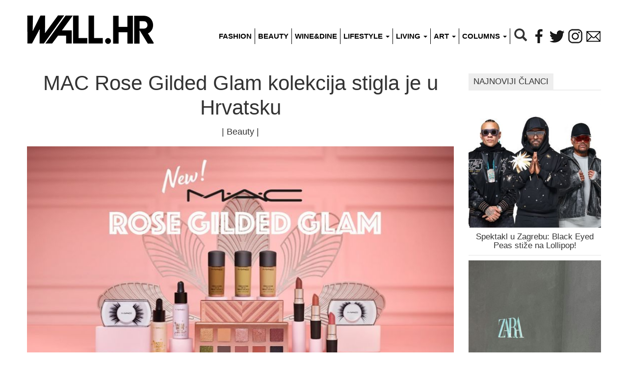

--- FILE ---
content_type: text/html; charset=UTF-8
request_url: https://wall.hr/beauty/nova-makeup-kolekcija-iz-mac-a/
body_size: 6436
content:
<!DOCTYPE html>
<html lang="hr">
<head prefix="og: http://ogp.me/ns# fb: http://ogp.me/ns/fb# article: http://ogp.me/ns/article#" itemscope itemtype="http://schema.org/Article" itemid="https://wall.hr/beauty/nova-makeup-kolekcija-iz-mac-a/">
	<meta charset="utf-8" />
	<meta http-equiv="X-UA-Compatible" content="IE=edge,chrome=1" />
	<meta name="viewport" content="width=device-width,initial-scale=1" />
	<meta name="language" content="hr" />
	<title>Nova makeup kolekcija iz MAC-a</title>
	<meta name="title" content="MAC Rose Gilded Glam kolekcija stigla je u Hrvatsku" />
	<meta name="description" content="U Hrvatsku je napokon stigla nova MAC ljetna kolekcija šminke, a radi se o Rose Gilded Glam kolekciji o kojoj beauty industrija bruji već mjesecima. U kol" />
		<meta name="keywords" content="mac makeup kolekcija paleta sjenila ruž nude roza" />
		<link rel="canonical" itemprop="url" href="https://wall.hr/beauty/nova-makeup-kolekcija-iz-mac-a/" />
		<link rel="image_src" href="https://wall.hr/cdn/uploads/2019/06/42c2ff2a/page1.jpg" />
		<meta property="og:title" content="Nova makeup kolekcija iz MAC-a" />
	<meta property="og:description" content="U Hrvatsku je napokon stigla nova MAC ljetna kolekcija šminke, a radi se o Rose Gilded Glam kolekciji o kojoj beauty industrija bruji već mjesecima. U kol" />
	<meta property="og:url" content="https://wall.hr/beauty/nova-makeup-kolekcija-iz-mac-a/" />
	<meta property="og:image" content="https://wall.hr/cdn/uploads/436x436/2019/06/42c2ff2a/page1.jpg" />
	<meta property="og:image:width" content="436" />
	<meta property="og:image:height" content="436" />
	<meta property="og:type" content="article" />
	<meta property="og:site_name" content="Wall.hr" />
	<meta property="og:locale" content="hr_HR" />
		<meta property="article:modified_time" content="1560249603" />
	<meta property="article:published_time" content="1560249603">
	<meta property="article:section" content="Beauty" />
	<meta property="article:author" content="246913935396311" />
		<meta property="fb:app_id" content="170613083061525" />
	<meta property="fb:admins" content="530743699" />
	<meta property="article:publisher" content="246913935396311" />
	<meta name="twitter:title" value="Nova makeup kolekcija iz MAC-a" />
	<meta name="twitter:description" value="U Hrvatsku je napokon stigla nova MAC ljetna kolekcija šminke, a radi se o Rose Gilded Glam kolekciji o kojoj beauty industrija bruji već mjesecima. U kol" />
	<meta name="twitter:url" value="https://wall.hr/beauty/nova-makeup-kolekcija-iz-mac-a/" />
	<meta name="twitter:image:src" value="https://wall.hr/cdn/uploads/2019/06/42c2ff2a/page1.jpg" />
	<meta name="twitter:card" value="summary_large_image" />
	<meta name="twitter:site" value="@WallHr" />
	<meta name="twitter:creator" value="@WallHr" />
	<meta name="twitter:domain" value="wall.hr" />

	<meta itemprop="name" content="Nova makeup kolekcija iz MAC-a" />
	<meta itemprop="description" content="U Hrvatsku je napokon stigla nova MAC ljetna kolekcija šminke, a radi se o Rose Gilded Glam kolekciji o kojoj beauty industrija bruji već mjesecima. U kol" />
	<meta itemprop="url" content="https://wall.hr/beauty/nova-makeup-kolekcija-iz-mac-a/" />
	<meta itemprop="image" content="https://wall.hr/cdn/uploads/2019/06/42c2ff2a/page1.jpg" />
		<meta itemprop="dateModified" content="1560249603" />
	<meta itemprop="datePublished" content="1560249603">
	<meta itemprop="genre" content="Beauty" />
			<meta name="apple-mobile-web-app-capable" content="yes" />
	<link rel="publisher" href="https://plus.google.com/113169645157484414848"/>
	<link rel="author" href="https://plus.google.com/113169645157484414848"/>
	<link rel="alternate" type="application/atom+xml" title="Wall.hr feed" href="https://wall.hr/feed/" />
	<link type="image/x-icon" rel="shortcut icon" href="https://wall.hr/favicon.ico" />
</head>
<body id="ad-wallpaper-1" class="page-21223 post post-21223 page-parent-0 category-3 category-beauty tag-19114 tag-oznaka-nigdje-na-naslovnici ">
<script>
  (function(i,s,o,g,r,a,m){i['GoogleAnalyticsObject']=r;i[r]=i[r]||function(){
  (i[r].q=i[r].q||[]).push(arguments)},i[r].l=1*new Date();a=s.createElement(o),
  m=s.getElementsByTagName(o)[0];a.async=1;a.src=g;m.parentNode.insertBefore(a,m)
  })(window,document,'script','https://www.google-analytics.com/analytics.js','ga');
  ga('create', 'UA-30836809-1', 'auto');
  ga('send', 'pageview');
</script><link rel="stylesheet" href="https://wall.hr/min/default.201909272.css" media="screen"/>
<div id="fb-root"></div>
<div class="container">
	<div class="row">
		<div class="col-md-12">
			<div class="navbar navbar-default">
				<header id="header">
				    <div class="navbar-header">
				      	<button type="button" class="navbar-toggle collapsed" data-toggle="collapse" data-target="#menu-collapse" aria-expanded="false">
				        	<span class="icon-bar"></span>
				        	<span class="icon-bar"></span>
				        	<span class="icon-bar"></span>
				      	</button>
				      	<a id="logo" class="navbar-brand" href="https://wall.hr/"></a>
					</div>
					<nav id="menu-collapse" class="navbar-collapse collapse">
			      		<ul id="menu" class="nav navbar-nav navbar-right">
							<li class="item"><a href="https://wall.hr/fashion/">Fashion</a></li>
							<li class="item"><a href="https://wall.hr/beauty/">Beauty</a></li>
							<li class="item"><a href="https://wall.hr/wine-and-dine/">Wine&amp;Dine</a></li>
							<li class="item dropdown">
								<a href="https://wall.hr/lifestyle/" class="dropdown-toggle" data-toggle="dropdown" role="button" aria-haspopup="true" aria-expanded="false">
									Lifestyle <span class="caret"></span>
								</a>
								<ul class="dropdown-menu">
									<li><a href="https://wall.hr/lifestyle/health/">Health</a></li>
									<li><a href="https://wall.hr/lifestyle/travel/">Travel</a></li>
									<li><a href="https://wall.hr/lifestyle/moms/">Moms</a></li>
									<li><a href="https://wall.hr/lifestyle/fit/">Fit</a></li>
									<li><a href="https://wall.hr/lifestyle/events/">Events</a></li>
									<li><a href="https://wall.hr/lifestyle/tech/">Tech</a></li>
									<li><a href="https://wall.hr/lifestyle/automoto/">Automoto</a></li>
									<li><a href="https://wall.hr/lifestyle/nautica/">Nautica</a></li>
									<li class="visible-sm visible-xs"><a href="https://wall.hr/lifestyle/">Sve u Lifestyleu</a></li>
								</ul>
							</li>
							<li class="item dropdown">
								<a href="https://wall.hr/living/" class="dropdown-toggle" data-toggle="dropdown" role="button" aria-haspopup="true" aria-expanded="false">
									Living <span class="caret"></span>
								</a>
								<ul class="dropdown-menu">
									<li><a href="https://wall.hr/living/design/">Design</a></li>
									<li><a href="https://wall.hr/living/interior/">Interior</a></li>
									<li><a href="https://wall.hr/living/architecture/">Architecture</a></li>
									<li class="visible-sm visible-xs"><a href="https://wall.hr/living/">Sve u Livingu</a></li>
								</ul>
							</li>
							<li class="item dropdown">
								<a href="https://wall.hr/art/" class="dropdown-toggle" data-toggle="dropdown" role="button" aria-haspopup="true" aria-expanded="false">
									Art <span class="caret"></span>
								</a>
								<ul class="dropdown-menu">
									<li><a href="https://wall.hr/art/film/">Film</a></li>
									<li><a href="https://wall.hr/art/music/">Music</a></li>
									<li><a href="https://wall.hr/art/book/">Book</a></li>
									<li><a href="https://wall.hr/art/theater/">Theater</a></li>
									<li><a href="https://wall.hr/art/exhibition/">Exhibition</a></li>
									<li><a href="https://wall.hr/art/guide/">Guide</a></li>
									<li class="visible-sm visible-xs"><a href="https://wall.hr/art/">Sve u Artu</a></li>
								</ul>
							</li>
							<li class="item dropdown">
								<a href="#" class="dropdown-toggle" data-toggle="dropdown" role="button" aria-haspopup="true" aria-expanded="false">
									Columns <span class="caret"></span>
								</a>
								<ul class="dropdown-menu">
									<li><a href="https://wall.hr/kolumne/danas-kuhamo/">RECEPTI MAMA ZNA by Suzy Josipović</a></li>
									<li><a href="https://wall.hr/kolumne/u-galopu-s-vanjom-horvat/">U GALOPU s Vanjom Horvat</a></li>
									<li><a href="https://wall.hr/kolumne/50/">50+ by Suzy Josipović</a></li>
									<li><a href="https://wall.hr/kolumne/citaj-knjigu/">Čitaj knjigu by Alis Pečarić Marić</a></li>
									<li><a href="https://wall.hr/kolumne/10-stvari-koje-niste-znali-o/">10 stvari koje niste znali o:</a></li>
									<li><a href="https://wall.hr/kolumne/dr-aleksandar-milenovic/">Dr. Aleksandar Milenović</a></li>
								</ul>
							</li>
							<li class="search hidden-sm hidden-xs">
								<div class="search-container">
									<form method="post" class="searchbox" action="https://wall.hr/search/">
										<input type="search" placeholder="Pretraži..." name="search" id="search" class="searchbox-input" onkeyup="buttonUp();">
										<button type="submit" class="searchbox-submit" value="GO">
												<em class="glyphicon glyphicon-search"></em>
										</button>
										<span class="searchbox-icon"><em class="glyphicon glyphicon-search"></em></span>
									</form>
								</div>
							</li>
							<li class="hidden-md hidden-lg">
								<form method="post" action="https://wall.hr/search/" class="form-inline">
									<div class="input-group">
										<input type="search" placeholder="Pretraži..." name="search" class="form-control">
									</div>
								</form>
							</li>
							<li class="social"><a class="facebook" href="http://www.facebook.com/wall.hr" rel="external nofollow"></a></li>
							<li class="social"><a class="twitter" href="http://twitter.com/WallHr" rel="external nofollow"></a></li>
							<li class="social"><a class="instagram" href="http://instagram.com/wall_hr" rel="external nofollow"></a>
							<li class="social"><a class="mail" href="mailto:info@wall.hr" rel="external nofollow"></a>
						</ul>
					</nav>
					<!--[DCMS ad-header-1 header 1]-->
				</header>
				<!--[DCMS ad-magnum-1 magnum 1]-->
			</div>
		</div>
	</div>
<div id="container" role="main" class="row">
	<section id="content" class="col-md-9 white-bcg">
		<!--[DCMS ad-mobile_fixed-1 mobile_fixed 1]-->
		<article class="article" >
			<header id="post-header">
								<h1>
					MAC Rose Gilded Glam kolekcija stigla je u Hrvatsku
									</h1>
				<h4>| <a href="https://wall.hr/beauty/">Beauty</a> |</h4>
			</header>
									<div class="article-body">
				<figure class="dcms-image" id="image-162899"><img class="image-162899" src="https://wall.hr/cdn/uploads/850x/2019/06/c7cd775d/page2.jpg"/></figure><p>U Hrvatsku je napokon stigla nova <strong>MAC ljetna kolekcija</strong> šminke, a radi se o <strong>Rose Gilded Glam kolekciji</strong> o kojoj beauty industrija bruji već mjesecima. U kolekciji se mogu naći razni makeup proizvodi poput već dobro poznatih <em>MAC ruževa, palete sjenila, pudera i umjetnih trepavica.</em></p>&#13;
<p>Radi se o kolekciji koja naglašava ženstvenost, a glavna <em>"zvijezda"</em> kolekcije je paleta koja je prepuna nježno rozih, nude i šljokastih nijansi sjenila.</p>&#13;
<figure class="dcms-image" id="image-162898"><img class="image-162898" src="https://wall.hr/cdn/uploads/850x/2019/06/42c2ff2a/page1.jpg"/></figure><p>Kolekcija je dostupna u <strong>Zagrebu</strong> (Arena Centar i Ilica7) te <strong>Splitu</strong> (Morpurgova poljana).</p>&#13;

			</div>
			<div class="article-like">
				<div class="fb-like" data-href="https://wall.hr/beauty/nova-makeup-kolekcija-iz-mac-a/" data-send="true" data-show-faces="false" data-font="tahoma" data-colorscheme="dark" data-locale="hr_HR"></div>			</div>
							<div class="post-meta">
				<p>Autor: <b>Hannan Redžepagić</b></p>				<p>Datum: <b>08.06.2019.</b></p>				<p>Izvor: <b>PR</b></p>								</div>
						<div class="share-box">
											</div>
		</article>
	</section>
	<div id="sidebar" class="col-md-3">

	<!--[DCMS ad-sidebar-1 sidebar 1]-->
	<!--[DCMS ad-sidebar-2 sidebar 2]-->
	<!--[DCMS ad-sidebar-3 sidebar 3]-->
	<!--[DCMS ad-sidebar-4 sidebar 4]-->

		<br>
			<p class="najnoviji-naslov"><span>Najnoviji članci</span></p>
		<ul class="najnoviji">
				<li>
			<a class="novi" href="https://wall.hr/lifestyle/events/spektakl-u-zagrebu-black-eyed-peas-stize-na-lollipop/">
				<img
					class="lazy"
					data-src="https://wall.hr/cdn/uploads/270x270/2026/01/0fd7db47/bep-tonight-peasonly2-1.jpg"
					data-srcset="https://wall.hr/cdn/uploads/270x270/2026/01/0fd7db47/bep-tonight-peasonly2-1.jpg 767w, https://wall.hr/cdn/uploads/370x370/2026/01/0fd7db47/bep-tonight-peasonly2-1.jpg 768w"
					alt="Spektakl u Zagrebu: Black Eyed Peas stiže na Lollipop!"				>
				<h3>Spektakl u Zagrebu: Black Eyed Peas stiže na Lollipop!</h3>
			</a>
		</li>
				<li>
			<a class="novi" href="https://wall.hr/fashion/pripremite-kosarice-saznali-smo-kada-krece-najiscekivanije-zimsko-snizenje-u-zari-i-sestrinskim-brendovima/">
				<img
					class="lazy"
					data-src="https://wall.hr/cdn/uploads/270x270/2025/12/7acf9f1a/pexels-aljona-ovtsinnikova-121486965-19595924-2.jpg"
					data-srcset="https://wall.hr/cdn/uploads/270x270/2025/12/7acf9f1a/pexels-aljona-ovtsinnikova-121486965-19595924-2.jpg 767w, https://wall.hr/cdn/uploads/370x370/2025/12/7acf9f1a/pexels-aljona-ovtsinnikova-121486965-19595924-2.jpg 768w"
					alt="Pripremite košarice: Saznali smo kada kreće najiščekivanije zimsko sniženje u Zari i sestrinskim brendovima"				>
				<h3>Pripremite košarice: Saznali smo kada kreće najiščekivanije ...</h3>
			</a>
		</li>
				<li>
			<a class="novi" href="https://wall.hr/wine-and-dine/zagreb-ima-novo-hit-mjesto-s-odlicnim-koktelima-i-jos-boljom-atmosferom/">
				<img
					class="lazy"
					data-src="https://wall.hr/cdn/uploads/270x270/2025/12/91b06b7d/beige-minimalist-model-gril-photo-collage-kopija-1100-x-700-piks-1100-x-800-piks-4.jpg"
					data-srcset="https://wall.hr/cdn/uploads/270x270/2025/12/91b06b7d/beige-minimalist-model-gril-photo-collage-kopija-1100-x-700-piks-1100-x-800-piks-4.jpg 767w, https://wall.hr/cdn/uploads/370x370/2025/12/91b06b7d/beige-minimalist-model-gril-photo-collage-kopija-1100-x-700-piks-1100-x-800-piks-4.jpg 768w"
					alt="Zagreb ima novo hit mjesto s cool blagdanskim programom i vhunskim koktelima"				>
				<h3>Zagreb ima novo hit mjesto s cool blagdanskim programom ...</h3>
			</a>
		</li>
				<li>
			<a class="novi" href="https://wall.hr/lifestyle/fit/skijanje-i-ozljede-evo-kako-ih-sprijeciti-prije-nego-sto-nastanu/">
				<img
					class="lazy"
					data-src="https://wall.hr/cdn/uploads/270x270/2025/12/bf13fc79/skijanje.jpg"
					data-srcset="https://wall.hr/cdn/uploads/270x270/2025/12/bf13fc79/skijanje.jpg 767w, https://wall.hr/cdn/uploads/370x370/2025/12/bf13fc79/skijanje.jpg 768w"
					alt="Skijanje i ozljede: Evo kako ih spriječiti prije nego što nastanu"				>
				<h3>Skijanje i ozljede: Evo kako ih spriječiti prije nego ...</h3>
			</a>
		</li>
				<li>
			<a class="novi" href="https://wall.hr/fashion/izipizi-naocale-savrsen-bozicni-poklon-s-kojim-nikada-ne-mozete-pogrijesiti/">
				<img
					class="lazy"
					data-src="https://wall.hr/cdn/uploads/270x270/2025/12/637f6d13/izipizi-holidayseason25-campagne-horizontal-02.jpg"
					data-srcset="https://wall.hr/cdn/uploads/270x270/2025/12/637f6d13/izipizi-holidayseason25-campagne-horizontal-02.jpg 767w, https://wall.hr/cdn/uploads/370x370/2025/12/637f6d13/izipizi-holidayseason25-campagne-horizontal-02.jpg 768w"
					alt="IZIPIZI naočale: Savršen božićni poklon s kojim nikada ne možete pogriješiti"				>
				<h3>IZIPIZI naočale: Savršen božićni poklon s kojim nikada ...</h3>
			</a>
		</li>
				<li>
			<a class="novi" href="https://wall.hr/lifestyle/evo-zasto-je-vazno-oprati-novu-odjecu-prije-nosenja/">
				<img
					class="lazy"
					data-src="https://wall.hr/cdn/uploads/270x270/2025/12/6acbf31c/51.jpg"
					data-srcset="https://wall.hr/cdn/uploads/270x270/2025/12/6acbf31c/51.jpg 767w, https://wall.hr/cdn/uploads/370x370/2025/12/6acbf31c/51.jpg 768w"
					alt="Evo zašto je važno oprati novu odjeću prije nošenja"				>
				<h3>Evo zašto je važno oprati novu odjeću prije nošenja</h3>
			</a>
		</li>
				</ul>
	</div>
</div>
<div class="row">
	<div class="col-md-12">
		<h6 id="related-header"><span>Slični članci</span></h6>
				<div class="related-posts row">
						<div class="col-md-4 col-xs-12">
				<a href="https://wall.hr/beauty/na-zagrebackom-jarunu-odrzan-je-prvi-hrvatski-beauty-maraton-by-uff/" title="u Subotu je održan prvi hrvatski BEAUTY MARATHON BY UFF®+">
						<img
						class="lazy"
						src="https://wall.hr/cdn/uploads/270x270/2025/11/686f13c7/ciljna-linija.jpg"
						data-src="https://wall.hr/cdn/uploads/270x270/2025/11/686f13c7/ciljna-linija.jpg"
						data-srcset="https://wall.hr/cdn/uploads/370x370/2025/11/686f13c7/ciljna-linija.jpg 767w, https://wall.hr/cdn/uploads/270x270/2025/11/686f13c7/ciljna-linija.jpg 768w"
											>
					<h4>Na zagrebačkom Jarunu održan je prvi hrvatski beauty ...</h4>
				</a>
			</div>
						<div class="col-md-4 col-xs-12">
				<a href="https://wall.hr/beauty/predstavljena-nova-blondme-linija-proizvoda-za-kosu/" title="Osobnost kao izvor inspiracije i apsolutni trend">
						<img
						class="lazy"
						src="https://wall.hr/cdn/uploads/270x270/2023/05/9c1f7a2f/blondme-x-evelin-1-kopija.jpg"
						data-src="https://wall.hr/cdn/uploads/270x270/2023/05/9c1f7a2f/blondme-x-evelin-1-kopija.jpg"
						data-srcset="https://wall.hr/cdn/uploads/370x370/2023/05/9c1f7a2f/blondme-x-evelin-1-kopija.jpg 767w, https://wall.hr/cdn/uploads/270x270/2023/05/9c1f7a2f/blondme-x-evelin-1-kopija.jpg 768w"
											>
					<h4>Predstavljena nova BLONDME linija proizvoda za kosu</h4>
				</a>
			</div>
						<div class="col-md-4 col-xs-12">
				<a href="https://wall.hr/beauty/brend-prirodne-kozmetike-predstavio-jedinstvenu-masku-za-njegu-kose-i-vlasista/" title="Nova jedinstvena maska za njegu kože i vlasišta">
						<img
						class="lazy"
						src="https://wall.hr/cdn/uploads/270x270/2022/12/cde36ba7/5.jpg"
						data-src="https://wall.hr/cdn/uploads/270x270/2022/12/cde36ba7/5.jpg"
						data-srcset="https://wall.hr/cdn/uploads/370x370/2022/12/cde36ba7/5.jpg 767w, https://wall.hr/cdn/uploads/270x270/2022/12/cde36ba7/5.jpg 768w"
											>
					<h4>Brend prirodne kozmetike predstavio jedinstvenu masku ...</h4>
				</a>
			</div>
					</div>
				<div class="related-posts row">
						<div class="col-md-4 col-xs-12">
				<a href="https://wall.hr/beauty/novosti-u-a-derma-protect-liniji-dva-nova-proizvoda-za-bezbrizno-ljeto-fragilne-koze/" title="Novosti u A-DERMA PROTECT liniji">
						<img
						class="lazy"
						src="https://wall.hr/cdn/uploads/270x270/2020/07/0a5226a7/sun6.jpg"
						data-src="https://wall.hr/cdn/uploads/270x270/2020/07/0a5226a7/sun6.jpg"
						data-srcset="https://wall.hr/cdn/uploads/370x370/2020/07/0a5226a7/sun6.jpg 767w, https://wall.hr/cdn/uploads/270x270/2020/07/0a5226a7/sun6.jpg 768w"
											>
					<h4>Dva nova proizvoda u A-DERMA PROTECT liniji za bezbrižno ...</h4>
				</a>
			</div>
						<div class="col-md-4 col-xs-12">
				<a href="https://wall.hr/beauty/nova-garnier-hrana-za-kosu/" title="Nahranite svoju kosu">
						<img
						class="lazy"
						src="https://wall.hr/cdn/uploads/270x270/2020/06/aa2b530f/collage.jpg"
						data-src="https://wall.hr/cdn/uploads/270x270/2020/06/aa2b530f/collage.jpg"
						data-srcset="https://wall.hr/cdn/uploads/370x370/2020/06/aa2b530f/collage.jpg 767w, https://wall.hr/cdn/uploads/270x270/2020/06/aa2b530f/collage.jpg 768w"
											>
					<h4>Nova Garnier hrana za kosu</h4>
				</a>
			</div>
						<div class="col-md-4 col-xs-12">
				<a href="https://wall.hr/beauty/naglasite-prirodnu-ljepotu-uz-besprijekoran-ten/" title="Eisenberg paris tekući puder prekriva nesavršenosti">
						<img
						class="lazy"
						src="https://wall.hr/cdn/uploads/270x270/2020/01/b7600f27/eisenberg-fond-de-teint-correcteur-invisible-2.jpg"
						data-src="https://wall.hr/cdn/uploads/270x270/2020/01/b7600f27/eisenberg-fond-de-teint-correcteur-invisible-2.jpg"
						data-srcset="https://wall.hr/cdn/uploads/370x370/2020/01/b7600f27/eisenberg-fond-de-teint-correcteur-invisible-2.jpg 767w, https://wall.hr/cdn/uploads/270x270/2020/01/b7600f27/eisenberg-fond-de-teint-correcteur-invisible-2.jpg 768w"
											>
					<h4>Naglasite prirodnu ljepotu uz besprijekoran ten</h4>
				</a>
			</div>
					</div>
			</div>
</div>
	<footer id="footer" class="row">
		<div class="col-md-12">
			<div id="submenu">
				<a rel="nofollow" href="/impressum/" title="Wall.hr impressum">Impressum</a>|
				<a rel="nofollow" href="/uvjeti-koristenja/" title="Wall.hr uvjeti korištenja">Uvjeti korištenja</a>|
				<a rel="nofollow" href="/oglasavanje/" title="Wall.hr marketing">Oglašavanje</a>
							</div>
			<div id="sign">&copy; Wall.hr 2026</div>
		</div>
	</footer>
	<!--[DCMS ad-floating-1 floating 1]-->
	<!--[DCMS ad-mobile_takeover-1 mobile_takeover 1]-->
	<!--[DCMS ad-mobile_ticker-1 mobile_ticker 1]-->
</div>


<script src="/plugins/jquery-3.3.1.min.js" defer="defer"></script>
<script src="/plugins/jquery.lazyload-2.0.0.min.js" defer="defer"></script>
<script src="/plugins/bootstrap-3.3.7/js/bootstrap.min.js" defer="defer"></script>
<script src="https://wall.hr/min/default.201909272.js" defer="defer"></script>

<!--[DCMS wallpaper-js]-->
<!--[DCMS floating-js]-->

<script>
// (C)2000-2014 Gemius SA - gemiusAudience / wall.hr / Home Page //
var pp_gemius_identifier = 'zI4wErwXp9y13fbp.Yw9h7R2LXVyHJrctwB2YY3p2ur.o7';
function gemius_pending(i) { window[i] = window[i] || function() { var x = window[i+'_pdata'] = window[i+'_pdata'] || []; x[x.length]=arguments; }; };
gemius_pending('gemius_hit'); gemius_pending('gemius_event'); gemius_pending('pp_gemius_hit'); gemius_pending('pp_gemius_event');
(function(d,t){ try { var gt=d.createElement(t),s=d.getElementsByTagName(t)[0],l='http'+((location.protocol=='https:')?'s':''); gt.setAttribute('async','async'); gt.setAttribute('defer','defer'); gt.src=l+'://hr.hit.gemius.pl/xgemius.js'; s.parentNode.insertBefore(gt,s);} catch (e) { } })(document,'script');
</script>

<script>
(function(d, s, id) {
  var js, fjs = d.getElementsByTagName(s)[0];
  if (d.getElementById(id)) return;
  js = d.createElement(s); js.id = id;
  js.src = "//connect.facebook.net/hr_HR/sdk.js#xfbml=1&version=v2.8&appId=170613083061525";
  fjs.parentNode.insertBefore(js, fjs);
}(document, 'script', 'facebook-jssdk'));

window.fbAsyncInit = function(){
	FB.init({
	  appId      : '170613083061525',
	  xfbml      : true,
	  status	 : true,
	  version    : 'v2.8'
	});
		FB.Event.subscribe('edge.create', function(targetUrl){ _gaq.push(['_trackSocial', 'facebook', 'like', targetUrl]); });
	FB.Event.subscribe('edge.remove', function(targetUrl){ _gaq.push(['_trackSocial', 'facebook', 'unlike', targetUrl]); });
};
</script>


<!--[DCMS ad-wallpaper-1 wallpaper 1]-->

<!--[DCMS ad-wallpaper-1 wallpaper 2]-->

<!--[DEBUG]-->
</body>
</html>
